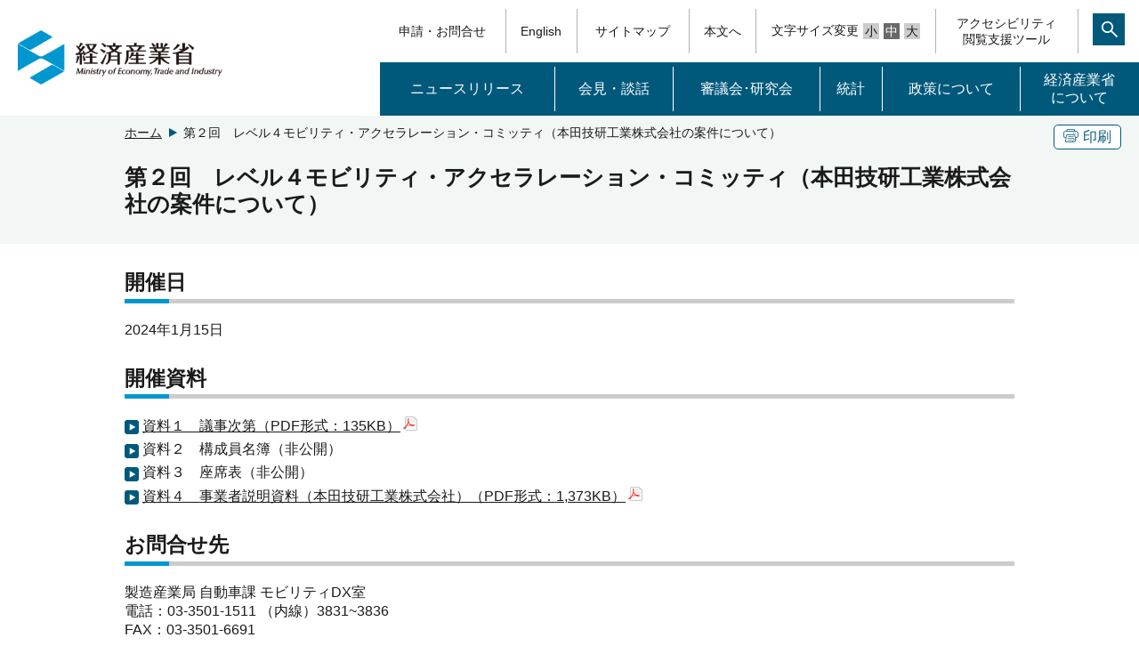

--- FILE ---
content_type: text/html
request_url: https://www.meti.go.jp/policy/mono_info_service/mono/automobile/Automated-driving/dainikkai_level4_committee.html
body_size: 2052
content:
<!DOCTYPE html>
<html lang="ja">
<head>
<meta http-equiv="X-UA-Compatible" content="IE=edge">
<meta charset="UTF-8">
<meta name="format-detection" content="telephone=no">
<meta name="viewport" content="width=device-width,initial-scale=1.0,minimum-scale=1.0">
<meta name="description" content="">
<meta name="keywords" content="">
<link rel="shortcut icon" href="/favicon.ico">
<title>第２回　レベル４モビリティ・アクセラレーション・コミッティ（本田技研工業株式会社の案件について） （METI/経済産業省）</title>
<link rel="stylesheet" media="screen" href="/css_2017/style.css">
<link rel="stylesheet" media="print" href="/css_2017/print.css">
<link rel="stylesheet" href="/icomoon/style.css">
<script src="/js_2017/jquery-3.2.1.min.js"></script>
<script src="/js_2017/jquery-migrate.js"></script>
<script src="/js_2017/jquery.matchHeight-min.js"></script>
<script src="/js_2017/base.js"></script>
<script src="/js_2017/ewbc.min.js" id="pt_loader"></script>

<script>
$(function(){
   // #で始まるアンカーをクリックした場合に処理
   $('a[href^="#"]').click(function() {
      // スクロールの速度
      var speed = 400; // ミリ秒
      // アンカーの値取得
      var href= $(this).attr("href");
      // 移動先を取得
      var target = $(href == "#" || href == "" ? 'html' : href);
      // 移動先を数値で取得
      var position = target.offset().top;
      // スムーススクロール
      $('body,html').animate({scrollTop:position}, speed, 'swing');
      if (href == "#pagetop") {
        $('h1.top_logo a').focus();
      }
      return false;
   });
});
</script>
</head>


<body id="pagetop">
	<script src="/js_2017/header.js"></script>
	<script src="/js_2017/msearch.js"></script>
	<noscript><div class="jsOn">すべての機能をご利用いただくにはJavascriptを有効にしてください。Javascriptを無効のまま閲覧される方は<a href="/sitemap/index.html">サイトマップからページをご覧ください。</a></div></noscript>	

	<div id="main" tabindex="120">
    <div class="bg-g">
      <div class="w1000">
        <div class="clearfix">
          <div class="btn pc">
            <div class="border-btn"><a href="javascript:void(0)" onclick="window.print();return false;" tabindex="110"><span class="icon-copy"></span>印刷</a></div>
          </div>
          <!-- Breadcrumb List -->
          <div class="pan">
            <ol>
              <li><a tabindex="100" href="/">ホーム</a></li>
                            <li>第２回　レベル４モビリティ・アクセラレーション・コミッティ（本田技研工業株式会社の案件について）</li>
            </ol>
          </div>
        </div>
        <h1 id="MainContentsArea">第２回　レベル４モビリティ・アクセラレーション・コミッティ（本田技研工業株式会社の案件について）</h1>
      </div>
    </div>
    <div class="w1000 sp clearfix">
    </div>
    <div id="__main_contents" class="main w1000">

      
      <h2>開催日</h2> 2024年1月15日

                                                                                                                          
      
      <h2>開催資料</h2>

                  
      
    <ul class="lnkLst">
                          <li>
      <a href="/policy/mono_info_service/mono/automobile/Automated-driving/1gijisidai.pdf">資料１　議事次第（PDF形式：135KB）<img src="/img_2017/template/icon_pdf.gif" width="16" height="16" alt="PDFファイル"></a></li>
                  <li>
      資料２　構成員名簿（非公開）</li>
                  <li>
      資料３　座席表（非公開）</li>
                  <li>
      <a href="/policy/mono_info_service/mono/automobile/Automated-driving/4Honndasetumeisiryou.pdf">資料４　事業者説明資料（本田技研工業株式会社）（PDF形式：1,373KB）<img src="/img_2017/template/icon_pdf.gif" width="16" height="16" alt="PDFファイル"></a></li>
                </ul>
    </li>
                                  </ul>
                                                                                                                              

      <h2 id="__inquiry">お問合せ先</h2>
      製造産業局 自動車課 モビリティDX室 <br>
 電話：03-3501-1511 （内線）3831~3836 <br>
 FAX：03-3501-6691


      <div id="__adobe" class="boxAdobe">
        <ul class="lnkLst">
          <li class="clearfix"><a href="http://get.adobe.com/jp/reader/"><img src="/img_2017/template/Get_Adobe.png" alt="Adobe Reader" width="158" height="39">ダウンロード（Adobeサイトへ）<img src="/img_2017/template/icon_link.gif" width="13" height="13" alt="外部リンク"></a></li>
        </ul>
      </div>
      <!-- update info -->
      <div id="__rdo_update" class="b-top">
        <p>最終更新日：2024年1月16日</p>
      </div>
    </div>
  </div>
<script src="/js_2017/footer.js"></script></body>
</html>



--- FILE ---
content_type: application/javascript
request_url: https://www.meti.go.jp/js_2017/footer.js
body_size: 2239
content:
document.write('	<footer>		<div class="sns_links">			<ul>				<li><a href="https://www.meti.go.jp/sns/sns_twitter.html" aria-label="X（旧twitter）一覧ページへのリンク"><svg height="28" width="28" viewBox="0 0 1200 1227" fill="#fff" style="vertical-align:middle;"><g><path d="M714.163 519.284L1160.89 0H1055.03L667.137 450.887L357.328 0H0L468.492 681.821L0 1226.37H105.866L515.491 750.218L842.672 1226.37H1200L714.137 519.284H714.163ZM569.165 687.828L521.697 619.934L144.011 79.6944H306.615L611.412 515.685L658.88 583.579L1055.08 1150.3H892.476L569.165 687.854V687.828Z" fill="white"/></g></svg></a></li>				<li><a href="https://www.meti.go.jp/sns/sns_facebook.html" aria-label="facebook一覧ページへのリンク"><span class="icon-facebook"></span></a></li>				<li><a href="https://www.youtube.com/user/metichannel" aria-label="youtubeへのリンク"><span class="icon-youtube"></span></a></li>				<li><a href="https://www.meti.go.jp/sns/sns_instagram.html" aria-label="instagramへのリンク"><span class="icon-insta"></span></a></li>				<li><a href="https://www.meti.go.jp/rss/index.html" aria-label="RSS一覧ページへのリンク"><span class="icon-bbs"></span></a></li>			</ul>		</div>		<ul class="link_area">			<li><a href="https://www.meti.go.jp/main/help.html">ヘルプ</a></li>			<li><a href="https://www.meti.go.jp/faq/index.html">よくある質問</a></li>			<li><a href="https://www.meti.go.jp/network/index.html">リンク</a></li>			<li><a href="https://www.meti.go.jp/main/rules.html">利用規約</a></li>			<li><a href="https://www.meti.go.jp/main/mers.html">法的事項</a></li>			<li><a href="https://www.meti.go.jp/intro/privacypolicy/index.html">プライバシーポリシー</a></li>			<li><a href="https://www.meti.go.jp/main/accessibility.html">アクセシビリティ方針</a></li>		</ul>		<p>経済産業省（法人番号 4000012090001）<br>〒100-8901 東京都千代田区霞が関1-3-1 代表電話 03-3501-1511<br><span lang="en">Copyright Ministry of Economy, Trade and Industry. All Rights Reserved.</span></p>			<div class="return">			<a href="#pagetop"><span><img src="/img_2017/top/icon10.png" width="16" height="16" alt=""></span>ページ先頭へ</a>		</div></footer>');